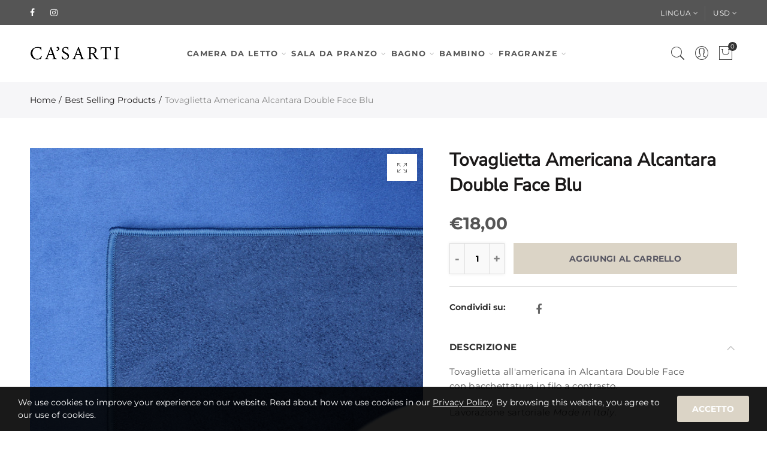

--- FILE ---
content_type: text/css
request_url: https://www.casarti.it/cdn/shop/t/5/assets/custom.css?v=62371496545710823591571126005
body_size: -663
content:
.nasa-title .nasa-title-wrap span{font-weight:800}.banner_cookies_btn.btn_primary{background-color:#dbd4c6;border:#DBD4C6}.btn.pplr-c-button.pplr-btn.button.Button--secondary.ptc_button:hover{border-color:#dbd4c6}
/*# sourceMappingURL=/cdn/shop/t/5/assets/custom.css.map?v=62371496545710823591571126005 */
